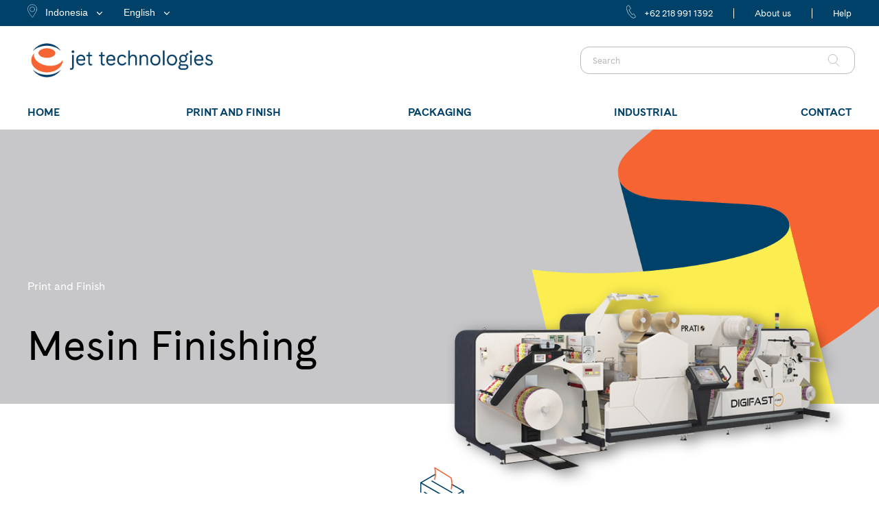

--- FILE ---
content_type: text/html; charset=UTF-8
request_url: https://jet-ap.co.id/id/product-tag/prati-finishing-machines/
body_size: 11788
content:
	<!DOCTYPE html>
<html lang="id-ID">
<head>
	<meta charset="UTF-8" />
	
	
			
						<meta name=viewport content="width=device-width,initial-scale=1,user-scalable=no">
		
	<title>Jet Technologies |   Tag Produk  prati finishing machines</title>

	<link rel="profile" href="http://gmpg.org/xfn/11" />
	<link rel="pingback" href="https://jet-ap.co.id/xmlrpc.php" />
	<link rel="shortcut icon" type="image/x-icon" href="/wp-content/uploads/2018/02/favicon-32x32.png">
	<link rel="apple-touch-icon" href="/wp-content/uploads/2018/02/favicon-32x32.png"/>
	<!--[if gte IE 9]>
		<style type="text/css">
			.gradient {
				 filter: none;
			}
		</style>
	<![endif]-->

	<link href='//fonts.googleapis.com/css?family=Open+Sans:400,800italic,800,700italic,600italic,600,400italic,300italic,300&subset=latin,latin-ext' rel='stylesheet' type='text/css'>
<meta name='robots' content='max-image-preview:large' />
<link rel='dns-prefetch' href='//fonts.googleapis.com' />
<link rel="alternate" type="application/rss+xml" title="Jet Technologies &raquo; Feed" href="https://jet-ap.co.id/feed/" />
<link rel="alternate" type="application/rss+xml" title="Jet Technologies &raquo; Comments Feed" href="https://jet-ap.co.id/comments/feed/" />
<link rel="alternate" type="application/rss+xml" title="Jet Technologies &raquo; prati finishing machines Tag Feed" href="https://jet-ap.co.id/id/product-tag/prati-finishing-machines/feed/" />
<script type="text/javascript">
window._wpemojiSettings = {"baseUrl":"https:\/\/s.w.org\/images\/core\/emoji\/14.0.0\/72x72\/","ext":".png","svgUrl":"https:\/\/s.w.org\/images\/core\/emoji\/14.0.0\/svg\/","svgExt":".svg","source":{"concatemoji":"https:\/\/jet-ap.co.id\/wp-includes\/js\/wp-emoji-release.min.js?ver=6.1.9"}};
/*! This file is auto-generated */
!function(e,a,t){var n,r,o,i=a.createElement("canvas"),p=i.getContext&&i.getContext("2d");function s(e,t){var a=String.fromCharCode,e=(p.clearRect(0,0,i.width,i.height),p.fillText(a.apply(this,e),0,0),i.toDataURL());return p.clearRect(0,0,i.width,i.height),p.fillText(a.apply(this,t),0,0),e===i.toDataURL()}function c(e){var t=a.createElement("script");t.src=e,t.defer=t.type="text/javascript",a.getElementsByTagName("head")[0].appendChild(t)}for(o=Array("flag","emoji"),t.supports={everything:!0,everythingExceptFlag:!0},r=0;r<o.length;r++)t.supports[o[r]]=function(e){if(p&&p.fillText)switch(p.textBaseline="top",p.font="600 32px Arial",e){case"flag":return s([127987,65039,8205,9895,65039],[127987,65039,8203,9895,65039])?!1:!s([55356,56826,55356,56819],[55356,56826,8203,55356,56819])&&!s([55356,57332,56128,56423,56128,56418,56128,56421,56128,56430,56128,56423,56128,56447],[55356,57332,8203,56128,56423,8203,56128,56418,8203,56128,56421,8203,56128,56430,8203,56128,56423,8203,56128,56447]);case"emoji":return!s([129777,127995,8205,129778,127999],[129777,127995,8203,129778,127999])}return!1}(o[r]),t.supports.everything=t.supports.everything&&t.supports[o[r]],"flag"!==o[r]&&(t.supports.everythingExceptFlag=t.supports.everythingExceptFlag&&t.supports[o[r]]);t.supports.everythingExceptFlag=t.supports.everythingExceptFlag&&!t.supports.flag,t.DOMReady=!1,t.readyCallback=function(){t.DOMReady=!0},t.supports.everything||(n=function(){t.readyCallback()},a.addEventListener?(a.addEventListener("DOMContentLoaded",n,!1),e.addEventListener("load",n,!1)):(e.attachEvent("onload",n),a.attachEvent("onreadystatechange",function(){"complete"===a.readyState&&t.readyCallback()})),(e=t.source||{}).concatemoji?c(e.concatemoji):e.wpemoji&&e.twemoji&&(c(e.twemoji),c(e.wpemoji)))}(window,document,window._wpemojiSettings);
</script>
<style type="text/css">
img.wp-smiley,
img.emoji {
	display: inline !important;
	border: none !important;
	box-shadow: none !important;
	height: 1em !important;
	width: 1em !important;
	margin: 0 0.07em !important;
	vertical-align: -0.1em !important;
	background: none !important;
	padding: 0 !important;
}
</style>
	<link rel='stylesheet' id='layerslider-css' href='https://jet-ap.co.id/wp-content/plugins/LayerSlider/static/layerslider/css/layerslider.css?ver=6.7.1' type='text/css' media='all' />
<link rel='stylesheet' id='ls-user-css' href='https://jet-ap.co.id/wp-content/uploads/layerslider.custom.css?ver=6.7.1' type='text/css' media='all' />
<link rel='stylesheet' id='ls-google-fonts-css' href='https://fonts.googleapis.com/css?family=Cuprum:regular%7CRoboto+Slab:100,300,regular,700%7CLato:100,300,regular,700,900,400%7CRoboto:regular%7COswald:300,regular,700%7CPacifico:regular%7CNunito:300,regular%7CIndie+Flower:regular%7CHandlee:regular%7CVarela+Round:regular%7CMarko+One:regular%7CPoppins:300,regular,500,600,700&#038;subset=latin%2Clatin-ext' type='text/css' media='all' />
<link rel='stylesheet' id='wp-block-library-css' href='https://jet-ap.co.id/wp-includes/css/dist/block-library/style.min.css?ver=6.1.9' type='text/css' media='all' />
<link rel='stylesheet' id='wc-blocks-vendors-style-css' href='https://jet-ap.co.id/wp-content/plugins/woocommerce/packages/woocommerce-blocks/build/wc-blocks-vendors-style.css?ver=9.4.4' type='text/css' media='all' />
<link rel='stylesheet' id='wc-blocks-style-css' href='https://jet-ap.co.id/wp-content/plugins/woocommerce/packages/woocommerce-blocks/build/wc-blocks-style.css?ver=9.4.4' type='text/css' media='all' />
<link rel='stylesheet' id='classic-theme-styles-css' href='https://jet-ap.co.id/wp-includes/css/classic-themes.min.css?ver=1' type='text/css' media='all' />
<style id='global-styles-inline-css' type='text/css'>
body{--wp--preset--color--black: #000000;--wp--preset--color--cyan-bluish-gray: #abb8c3;--wp--preset--color--white: #ffffff;--wp--preset--color--pale-pink: #f78da7;--wp--preset--color--vivid-red: #cf2e2e;--wp--preset--color--luminous-vivid-orange: #ff6900;--wp--preset--color--luminous-vivid-amber: #fcb900;--wp--preset--color--light-green-cyan: #7bdcb5;--wp--preset--color--vivid-green-cyan: #00d084;--wp--preset--color--pale-cyan-blue: #8ed1fc;--wp--preset--color--vivid-cyan-blue: #0693e3;--wp--preset--color--vivid-purple: #9b51e0;--wp--preset--gradient--vivid-cyan-blue-to-vivid-purple: linear-gradient(135deg,rgba(6,147,227,1) 0%,rgb(155,81,224) 100%);--wp--preset--gradient--light-green-cyan-to-vivid-green-cyan: linear-gradient(135deg,rgb(122,220,180) 0%,rgb(0,208,130) 100%);--wp--preset--gradient--luminous-vivid-amber-to-luminous-vivid-orange: linear-gradient(135deg,rgba(252,185,0,1) 0%,rgba(255,105,0,1) 100%);--wp--preset--gradient--luminous-vivid-orange-to-vivid-red: linear-gradient(135deg,rgba(255,105,0,1) 0%,rgb(207,46,46) 100%);--wp--preset--gradient--very-light-gray-to-cyan-bluish-gray: linear-gradient(135deg,rgb(238,238,238) 0%,rgb(169,184,195) 100%);--wp--preset--gradient--cool-to-warm-spectrum: linear-gradient(135deg,rgb(74,234,220) 0%,rgb(151,120,209) 20%,rgb(207,42,186) 40%,rgb(238,44,130) 60%,rgb(251,105,98) 80%,rgb(254,248,76) 100%);--wp--preset--gradient--blush-light-purple: linear-gradient(135deg,rgb(255,206,236) 0%,rgb(152,150,240) 100%);--wp--preset--gradient--blush-bordeaux: linear-gradient(135deg,rgb(254,205,165) 0%,rgb(254,45,45) 50%,rgb(107,0,62) 100%);--wp--preset--gradient--luminous-dusk: linear-gradient(135deg,rgb(255,203,112) 0%,rgb(199,81,192) 50%,rgb(65,88,208) 100%);--wp--preset--gradient--pale-ocean: linear-gradient(135deg,rgb(255,245,203) 0%,rgb(182,227,212) 50%,rgb(51,167,181) 100%);--wp--preset--gradient--electric-grass: linear-gradient(135deg,rgb(202,248,128) 0%,rgb(113,206,126) 100%);--wp--preset--gradient--midnight: linear-gradient(135deg,rgb(2,3,129) 0%,rgb(40,116,252) 100%);--wp--preset--duotone--dark-grayscale: url('#wp-duotone-dark-grayscale');--wp--preset--duotone--grayscale: url('#wp-duotone-grayscale');--wp--preset--duotone--purple-yellow: url('#wp-duotone-purple-yellow');--wp--preset--duotone--blue-red: url('#wp-duotone-blue-red');--wp--preset--duotone--midnight: url('#wp-duotone-midnight');--wp--preset--duotone--magenta-yellow: url('#wp-duotone-magenta-yellow');--wp--preset--duotone--purple-green: url('#wp-duotone-purple-green');--wp--preset--duotone--blue-orange: url('#wp-duotone-blue-orange');--wp--preset--font-size--small: 13px;--wp--preset--font-size--medium: 20px;--wp--preset--font-size--large: 36px;--wp--preset--font-size--x-large: 42px;--wp--preset--spacing--20: 0.44rem;--wp--preset--spacing--30: 0.67rem;--wp--preset--spacing--40: 1rem;--wp--preset--spacing--50: 1.5rem;--wp--preset--spacing--60: 2.25rem;--wp--preset--spacing--70: 3.38rem;--wp--preset--spacing--80: 5.06rem;}:where(.is-layout-flex){gap: 0.5em;}body .is-layout-flow > .alignleft{float: left;margin-inline-start: 0;margin-inline-end: 2em;}body .is-layout-flow > .alignright{float: right;margin-inline-start: 2em;margin-inline-end: 0;}body .is-layout-flow > .aligncenter{margin-left: auto !important;margin-right: auto !important;}body .is-layout-constrained > .alignleft{float: left;margin-inline-start: 0;margin-inline-end: 2em;}body .is-layout-constrained > .alignright{float: right;margin-inline-start: 2em;margin-inline-end: 0;}body .is-layout-constrained > .aligncenter{margin-left: auto !important;margin-right: auto !important;}body .is-layout-constrained > :where(:not(.alignleft):not(.alignright):not(.alignfull)){max-width: var(--wp--style--global--content-size);margin-left: auto !important;margin-right: auto !important;}body .is-layout-constrained > .alignwide{max-width: var(--wp--style--global--wide-size);}body .is-layout-flex{display: flex;}body .is-layout-flex{flex-wrap: wrap;align-items: center;}body .is-layout-flex > *{margin: 0;}:where(.wp-block-columns.is-layout-flex){gap: 2em;}.has-black-color{color: var(--wp--preset--color--black) !important;}.has-cyan-bluish-gray-color{color: var(--wp--preset--color--cyan-bluish-gray) !important;}.has-white-color{color: var(--wp--preset--color--white) !important;}.has-pale-pink-color{color: var(--wp--preset--color--pale-pink) !important;}.has-vivid-red-color{color: var(--wp--preset--color--vivid-red) !important;}.has-luminous-vivid-orange-color{color: var(--wp--preset--color--luminous-vivid-orange) !important;}.has-luminous-vivid-amber-color{color: var(--wp--preset--color--luminous-vivid-amber) !important;}.has-light-green-cyan-color{color: var(--wp--preset--color--light-green-cyan) !important;}.has-vivid-green-cyan-color{color: var(--wp--preset--color--vivid-green-cyan) !important;}.has-pale-cyan-blue-color{color: var(--wp--preset--color--pale-cyan-blue) !important;}.has-vivid-cyan-blue-color{color: var(--wp--preset--color--vivid-cyan-blue) !important;}.has-vivid-purple-color{color: var(--wp--preset--color--vivid-purple) !important;}.has-black-background-color{background-color: var(--wp--preset--color--black) !important;}.has-cyan-bluish-gray-background-color{background-color: var(--wp--preset--color--cyan-bluish-gray) !important;}.has-white-background-color{background-color: var(--wp--preset--color--white) !important;}.has-pale-pink-background-color{background-color: var(--wp--preset--color--pale-pink) !important;}.has-vivid-red-background-color{background-color: var(--wp--preset--color--vivid-red) !important;}.has-luminous-vivid-orange-background-color{background-color: var(--wp--preset--color--luminous-vivid-orange) !important;}.has-luminous-vivid-amber-background-color{background-color: var(--wp--preset--color--luminous-vivid-amber) !important;}.has-light-green-cyan-background-color{background-color: var(--wp--preset--color--light-green-cyan) !important;}.has-vivid-green-cyan-background-color{background-color: var(--wp--preset--color--vivid-green-cyan) !important;}.has-pale-cyan-blue-background-color{background-color: var(--wp--preset--color--pale-cyan-blue) !important;}.has-vivid-cyan-blue-background-color{background-color: var(--wp--preset--color--vivid-cyan-blue) !important;}.has-vivid-purple-background-color{background-color: var(--wp--preset--color--vivid-purple) !important;}.has-black-border-color{border-color: var(--wp--preset--color--black) !important;}.has-cyan-bluish-gray-border-color{border-color: var(--wp--preset--color--cyan-bluish-gray) !important;}.has-white-border-color{border-color: var(--wp--preset--color--white) !important;}.has-pale-pink-border-color{border-color: var(--wp--preset--color--pale-pink) !important;}.has-vivid-red-border-color{border-color: var(--wp--preset--color--vivid-red) !important;}.has-luminous-vivid-orange-border-color{border-color: var(--wp--preset--color--luminous-vivid-orange) !important;}.has-luminous-vivid-amber-border-color{border-color: var(--wp--preset--color--luminous-vivid-amber) !important;}.has-light-green-cyan-border-color{border-color: var(--wp--preset--color--light-green-cyan) !important;}.has-vivid-green-cyan-border-color{border-color: var(--wp--preset--color--vivid-green-cyan) !important;}.has-pale-cyan-blue-border-color{border-color: var(--wp--preset--color--pale-cyan-blue) !important;}.has-vivid-cyan-blue-border-color{border-color: var(--wp--preset--color--vivid-cyan-blue) !important;}.has-vivid-purple-border-color{border-color: var(--wp--preset--color--vivid-purple) !important;}.has-vivid-cyan-blue-to-vivid-purple-gradient-background{background: var(--wp--preset--gradient--vivid-cyan-blue-to-vivid-purple) !important;}.has-light-green-cyan-to-vivid-green-cyan-gradient-background{background: var(--wp--preset--gradient--light-green-cyan-to-vivid-green-cyan) !important;}.has-luminous-vivid-amber-to-luminous-vivid-orange-gradient-background{background: var(--wp--preset--gradient--luminous-vivid-amber-to-luminous-vivid-orange) !important;}.has-luminous-vivid-orange-to-vivid-red-gradient-background{background: var(--wp--preset--gradient--luminous-vivid-orange-to-vivid-red) !important;}.has-very-light-gray-to-cyan-bluish-gray-gradient-background{background: var(--wp--preset--gradient--very-light-gray-to-cyan-bluish-gray) !important;}.has-cool-to-warm-spectrum-gradient-background{background: var(--wp--preset--gradient--cool-to-warm-spectrum) !important;}.has-blush-light-purple-gradient-background{background: var(--wp--preset--gradient--blush-light-purple) !important;}.has-blush-bordeaux-gradient-background{background: var(--wp--preset--gradient--blush-bordeaux) !important;}.has-luminous-dusk-gradient-background{background: var(--wp--preset--gradient--luminous-dusk) !important;}.has-pale-ocean-gradient-background{background: var(--wp--preset--gradient--pale-ocean) !important;}.has-electric-grass-gradient-background{background: var(--wp--preset--gradient--electric-grass) !important;}.has-midnight-gradient-background{background: var(--wp--preset--gradient--midnight) !important;}.has-small-font-size{font-size: var(--wp--preset--font-size--small) !important;}.has-medium-font-size{font-size: var(--wp--preset--font-size--medium) !important;}.has-large-font-size{font-size: var(--wp--preset--font-size--large) !important;}.has-x-large-font-size{font-size: var(--wp--preset--font-size--x-large) !important;}
.wp-block-navigation a:where(:not(.wp-element-button)){color: inherit;}
:where(.wp-block-columns.is-layout-flex){gap: 2em;}
.wp-block-pullquote{font-size: 1.5em;line-height: 1.6;}
</style>
<style id='woocommerce-inline-inline-css' type='text/css'>
.woocommerce form .form-row .required { visibility: visible; }
</style>
<link rel='stylesheet' id='default_style-css' href='https://jet-ap.co.id/wp-content/themes/kemana/style.css?ver=6.1.9' type='text/css' media='all' />
<link rel='stylesheet' id='qode-font-awesome-css' href='https://jet-ap.co.id/wp-content/themes/kemana/css/font-awesome/css/font-awesome.min.css?ver=6.1.9' type='text/css' media='all' />
<link rel='stylesheet' id='stylesheet-css' href='https://jet-ap.co.id/wp-content/themes/kemana/css/stylesheet.min.css?ver=6.1.9' type='text/css' media='all' />
<link rel='stylesheet' id='woocommerce-css' href='https://jet-ap.co.id/wp-content/themes/kemana/css/woocommerce.min.css?ver=6.1.9' type='text/css' media='all' />
<link rel='stylesheet' id='style_dynamic-css' href='https://jet-ap.co.id/wp-content/themes/kemana/css/style_dynamic.php?ver=6.1.9' type='text/css' media='all' />
<link rel='stylesheet' id='responsive-css' href='https://jet-ap.co.id/wp-content/themes/kemana/css/responsive.min.css?ver=6.1.9' type='text/css' media='all' />
<link rel='stylesheet' id='style_dynamic_responsive-css' href='https://jet-ap.co.id/wp-content/themes/kemana/css/style_dynamic_responsive.php?ver=6.1.9' type='text/css' media='all' />
<link rel='stylesheet' id='js_composer_front-css' href='https://jet-ap.co.id/wp-content/plugins/js_composer/assets/css/js_composer.min.css?ver=7.2' type='text/css' media='all' />
<link rel='stylesheet' id='custom_css-css' href='https://jet-ap.co.id/wp-content/themes/kemana/css/custom_css.php?ver=6.1.9' type='text/css' media='all' />
<link rel='stylesheet' id='childstyle-css' href='https://jet-ap.co.id/wp-content/themes/kemana-child/style.css?ver=6.1.9' type='text/css' media='all' />
<link rel='stylesheet' id='ubermenu-css' href='https://jet-ap.co.id/wp-content/plugins/ubermenu/pro/assets/css/ubermenu.min.css?ver=3.3.1.1' type='text/css' media='all' />
<link rel='stylesheet' id='ubermenu-minimal-css' href='https://jet-ap.co.id/wp-content/plugins/ubermenu/assets/css/skins/minimal.css?ver=6.1.9' type='text/css' media='all' />
<link rel='stylesheet' id='ubermenu-font-awesome-css' href='https://jet-ap.co.id/wp-content/plugins/ubermenu/assets/css/fontawesome/css/font-awesome.min.css?ver=4.3' type='text/css' media='all' />
<link rel='stylesheet' id='malinky-ajax-pagination-css' href='https://jet-ap.co.id/wp-content/plugins/malinky-ajax-pagination/css/style.css' type='text/css' media='all' />
<link rel='stylesheet' id='child_custom_css-css' href='https://jet-ap.co.id/wp-content/themes/kemana-child/css/custom_css.php?ver=6.1.9' type='text/css' media='all' />
<script type='text/javascript' id='layerslider-greensock-js-extra'>
/* <![CDATA[ */
var LS_Meta = {"v":"6.7.1"};
/* ]]> */
</script>
<script type='text/javascript' src='https://jet-ap.co.id/wp-content/plugins/LayerSlider/static/layerslider/js/greensock.js?ver=1.19.0' id='layerslider-greensock-js'></script>
<script type='text/javascript' src='https://jet-ap.co.id/wp-includes/js/jquery/jquery.min.js?ver=3.6.1' id='jquery-core-js'></script>
<script type='text/javascript' src='https://jet-ap.co.id/wp-includes/js/jquery/jquery-migrate.min.js?ver=3.3.2' id='jquery-migrate-js'></script>
<script type='text/javascript' src='https://jet-ap.co.id/wp-content/plugins/LayerSlider/static/layerslider/js/layerslider.kreaturamedia.jquery.js?ver=6.7.1' id='layerslider-js'></script>
<script type='text/javascript' src='https://jet-ap.co.id/wp-content/plugins/LayerSlider/static/layerslider/js/layerslider.transitions.js?ver=6.7.1' id='layerslider-transitions-js'></script>
<script type='text/javascript' src='https://jet-ap.co.id/wp-content/plugins/woocommerce/assets/js/jquery-blockui/jquery.blockUI.min.js?ver=2.7.0-wc.7.4.1' id='jquery-blockui-js'></script>
<script type='text/javascript' id='wc-add-to-cart-js-extra'>
/* <![CDATA[ */
var wc_add_to_cart_params = {"ajax_url":"\/wp-admin\/admin-ajax.php","wc_ajax_url":"\/?wc-ajax=%%endpoint%%","i18n_view_cart":"Lihat keranjang","cart_url":"https:\/\/jet-ap.co.id","is_cart":"","cart_redirect_after_add":"no"};
/* ]]> */
</script>
<script type='text/javascript' src='https://jet-ap.co.id/wp-content/plugins/woocommerce/assets/js/frontend/add-to-cart.min.js?ver=7.4.1' id='wc-add-to-cart-js'></script>
<script type='text/javascript' src='https://jet-ap.co.id/wp-content/plugins/js_composer/assets/js/vendors/woocommerce-add-to-cart.js?ver=7.2' id='vc_woocommerce-add-to-cart-js-js'></script>
<script></script><meta name="generator" content="Powered by LayerSlider 6.7.1 - Multi-Purpose, Responsive, Parallax, Mobile-Friendly Slider Plugin for WordPress." />
<!-- LayerSlider updates and docs at: https://layerslider.kreaturamedia.com -->
<link rel="https://api.w.org/" href="https://jet-ap.co.id/wp-json/" /><link rel="alternate" type="application/json" href="https://jet-ap.co.id/wp-json/wp/v2/product_tag/1169" /><link rel="EditURI" type="application/rsd+xml" title="RSD" href="https://jet-ap.co.id/xmlrpc.php?rsd" />
<link rel="wlwmanifest" type="application/wlwmanifest+xml" href="https://jet-ap.co.id/wp-includes/wlwmanifest.xml" />
<style id="ubermenu-custom-generated-css">
/** UberMenu Custom Menu Styles (Customizer) **/
/* main */
 .ubermenu-main { background-color:#ffffff; background:-webkit-gradient(linear,left top,left bottom,from(#ffffff),to(#ffffff)); background:-webkit-linear-gradient(top,#ffffff,#ffffff); background:-moz-linear-gradient(top,#ffffff,#ffffff); background:-ms-linear-gradient(top,#ffffff,#ffffff); background:-o-linear-gradient(top,#ffffff,#ffffff); background:linear-gradient(top,#ffffff,#ffffff); }
 .ubermenu-main .ubermenu-item-level-0 > .ubermenu-target { font-size:16px; text-transform:uppercase; color:#004169; }
 .ubermenu-main .ubermenu-item-level-0 > .ubermenu-target, .ubermenu-main .ubermenu-item-level-0 > .ubermenu-target.ubermenu-item-notext > .ubermenu-icon { line-height:24px; }
 .ubermenu.ubermenu-main .ubermenu-item-level-0:hover > .ubermenu-target, .ubermenu-main .ubermenu-item-level-0.ubermenu-active > .ubermenu-target { color:#f56432; }
 .ubermenu-main .ubermenu-item-level-0.ubermenu-current-menu-item > .ubermenu-target, .ubermenu-main .ubermenu-item-level-0.ubermenu-current-menu-parent > .ubermenu-target, .ubermenu-main .ubermenu-item-level-0.ubermenu-current-menu-ancestor > .ubermenu-target { color:#f56432; }
 .ubermenu-main .ubermenu-item.ubermenu-item-level-0 > .ubermenu-highlight { color:#004169; }
 .ubermenu.ubermenu-main .ubermenu-item-level-0 { margin:0px; }
 .ubermenu-responsive-toggle.ubermenu-responsive-toggle-main { font-size:16px; background:#ffffff; color:#12121e; }
 .ubermenu-responsive-toggle.ubermenu-responsive-toggle-main:hover { background:#c7c7ca; }
 .ubermenu-responsive-toggle-main, .ubermenu-main, .ubermenu-main .ubermenu-target, .ubermenu-main .ubermenu-nav .ubermenu-item-level-0 .ubermenu-target { font-family:'CadizWebBold'; }


/** UberMenu Custom Menu Item Styles (Menu Item Settings) **/
/* 8058 */   .ubermenu .ubermenu-item.ubermenu-item-8058 > .ubermenu-target { color:#004169; }
             .ubermenu .ubermenu-item.ubermenu-item-8058.ubermenu-active > .ubermenu-target, .ubermenu .ubermenu-item.ubermenu-item-8058:hover > .ubermenu-target, .ubermenu .ubermenu-submenu .ubermenu-item.ubermenu-item-8058.ubermenu-active > .ubermenu-target, .ubermenu .ubermenu-submenu .ubermenu-item.ubermenu-item-8058:hover > .ubermenu-target { color:#f56432; }
/* 8059 */   .ubermenu .ubermenu-item.ubermenu-item-8059 > .ubermenu-target { color:#004169; }
             .ubermenu .ubermenu-item.ubermenu-item-8059.ubermenu-active > .ubermenu-target, .ubermenu .ubermenu-item.ubermenu-item-8059:hover > .ubermenu-target, .ubermenu .ubermenu-submenu .ubermenu-item.ubermenu-item-8059.ubermenu-active > .ubermenu-target, .ubermenu .ubermenu-submenu .ubermenu-item.ubermenu-item-8059:hover > .ubermenu-target { color:#f56432; }
/* 8060 */   .ubermenu .ubermenu-item.ubermenu-item-8060 > .ubermenu-target { color:#004169; }
             .ubermenu .ubermenu-item.ubermenu-item-8060.ubermenu-active > .ubermenu-target, .ubermenu .ubermenu-item.ubermenu-item-8060:hover > .ubermenu-target, .ubermenu .ubermenu-submenu .ubermenu-item.ubermenu-item-8060.ubermenu-active > .ubermenu-target, .ubermenu .ubermenu-submenu .ubermenu-item.ubermenu-item-8060:hover > .ubermenu-target { color:#f56432; }
/* 8040 */   .ubermenu .ubermenu-item.ubermenu-item-8040 > .ubermenu-target { color:#004169; }
             .ubermenu .ubermenu-item.ubermenu-item-8040.ubermenu-active > .ubermenu-target, .ubermenu .ubermenu-item.ubermenu-item-8040:hover > .ubermenu-target, .ubermenu .ubermenu-submenu .ubermenu-item.ubermenu-item-8040.ubermenu-active > .ubermenu-target, .ubermenu .ubermenu-submenu .ubermenu-item.ubermenu-item-8040:hover > .ubermenu-target { color:#f56432; }


/** UberMenu Custom Tweaks (General Settings) **/
nav.main_menu.right {
    position: initial;
}

.ubermenu-main .ubermenu-item-level-0 {
    margin: 0;
}

.ubermenu-main .ubermenu-item-level-0 > .ubermenu-target {
    padding: 13px 0;
}

.ubermenu-skin-minimal.ubermenu-horizontal .ubermenu-item-level-0 > .ubermenu-submenu-drop { margin-top:0px; }

.ubermenu.ubermenu-main .ubermenu-item-level-0:last-child a {
    padding-right: 0;
}

/*.ubermenu-main .ubermenu-nav .ubermenu-item.ubermenu-item-level-0 > .ubermenu-target { font-family:'CadizWeb'; }*/

/*.ubermenu-main .ubermenu-nav .ubermenu-item.ubermenu-item-level-0.bold > .ubermenu-target { font-family:'CadizWebBold'; }*/

header.sticky .container_inner .header_inner_left, header.sticky .container_inner .header_inner_right {
    display: none;
}

header.sticky .container_inner nav.main_menu.drop_down.right {
    display: block;
    height: 55px;
    position: relative;
}


/* Status: Loaded from Transient */

</style>	<noscript><style>.woocommerce-product-gallery{ opacity: 1 !important; }</style></noscript>
	
		<script
			type="text/javascript">var ajaxurl = 'https://jet-ap.co.id/wp-admin/admin-ajax.php';</script>

		<meta name="generator" content="Powered by WPBakery Page Builder - drag and drop page builder for WordPress."/>
<noscript><style> .wpb_animate_when_almost_visible { opacity: 1; }</style></noscript><!-- WooCommerce Google Analytics Integration -->
		<script type='text/javascript'>
			var gaProperty = 'UA-19366652-1';
			var disableStr = 'ga-disable-' + gaProperty;
			if ( document.cookie.indexOf( disableStr + '=true' ) > -1 ) {
				window[disableStr] = true;
			}
			function gaOptout() {
				document.cookie = disableStr + '=true; expires=Thu, 31 Dec 2099 23:59:59 UTC; path=/';
				window[disableStr] = true;
			}
		</script><script type='text/javascript'>var _gaq = _gaq || [];
		_gaq.push(
			['_setAccount', 'UA-19366652-1'], ['_gat._anonymizeIp'],
			['_setCustomVar', 1, 'logged-in', 'no', 1],
			['_trackPageview']);</script>
		<!-- /WooCommerce Google Analytics Integration -->	
</head>
	
	<!-- Facebook Pixel Code -->
<script>
  !function(f,b,e,v,n,t,s)
  {if(f.fbq)return;n=f.fbq=function(){n.callMethod?
  n.callMethod.apply(n,arguments):n.queue.push(arguments)};
  if(!f._fbq)f._fbq=n;n.push=n;n.loaded=!0;n.version='2.0';
  n.queue=[];t=b.createElement(e);t.async=!0;
  t.src=v;s=b.getElementsByTagName(e)[0];
  s.parentNode.insertBefore(t,s)}(window, document,'script',
  'https://connect.facebook.net/en_US/fbevents.js');
  fbq('init', '384710981959229');
  fbq('track', 'PageView');
</script>
<noscript><img height="1" width="1" style="display:none"
  src="https://www.facebook.com/tr?id=384710981959229&ev=PageView&noscript=1"
/></noscript>
<!-- End Facebook Pixel Code -->


<body class="archive tax-product_tag term-prati-finishing-machines term-1169 theme-kemana woocommerce woocommerce-page woocommerce-no-js domain-co-id  mac qode-child-theme-ver-1.0.0 qode-theme-ver-3.8 wpb-js-composer js-comp-ver-7.2 vc_responsive">
	
					<div class="wrapper">
	<div class="wrapper_inner">
	<!-- Google Analytics start -->
			<script>
			var _gaq = _gaq || [];
			_gaq.push(['_setAccount', 'UA-19366652-1']);
			_gaq.push(['_trackPageview']);

			(function() {
				var ga = document.createElement('script'); ga.type = 'text/javascript'; ga.async = true;
				ga.src = ('https:' == document.location.protocol ? 'https://ssl' : 'http://www') + '.google-analytics.com/ga.js';
				var s = document.getElementsByTagName('script')[0]; s.parentNode.insertBefore(ga, s);
			})();
		</script>
		<!-- Google Analytics end -->
	

<header class="has_top   no_sticky  light">
	<div class="header_inner clearfix">
	
			<div class="header_top clearfix">
							<div class="container">
					<div class="container_inner clearfix">
								<div class="left">
						<div class="inner">
						<div><div class="textwidget custom-html-widget"><div class="domain-selector">
<div><button class="domain_selector"><img src="/wp-content/uploads/2018/01/map-pointer.svg" style="margin-right:12px;height: 20px;width: 14px;vertical-align: sub;"><label>Domain</label><img id="pointer" src="/wp-content/uploads/2018/01/select-drop.svg" style="margin-left:12px;height: 5px;width: 10px;vertical-align: middle;"></button>
<ul class="domain">
	<li id="domain-com"><a lang="en-AU" hreflang="en-AU" href="https://www.jet-ap.com/">Australia</a></li>
	<li id="domain-nz"><a lang="en-NZ" hreflang="en-NZ" href="https://www.jet-ap.co.nz/">New Zealand</a></li>
	<li id="domain-co-id"><a lang="id-ID" hreflang="id-ID" href="https://www.jet-ap.co.id/">Indonesia</a></li>
</ul>
</div>
</div></div></div><div><ul>
	<li class="lang-item lang-item-41 lang-item-en current-lang no-translation lang-item-first"><a  lang="en-AU" hreflang="en-AU" href="https://jet-ap.co.id/">English</a></li>
	<li class="lang-item lang-item-74 lang-item-id"><a  lang="id-ID" hreflang="id-ID" href="https://jet-ap.co.id/id/">Bahasa</a></li>
</ul>
</div>						</div>
					</div>
					<div class="right">
						<div class="inner">
						<div>			<div class="textwidget"><p><span class="header-span phone"><img decoding="async" class="header-span img" src="/wp-content/uploads/2018/01/phone.svg" /><label class="au-address">+612 8399 4999</label><label class="nz-address">+64 21 743 407</label><label class="id-address">+62 218 991 1392</label></span><span class="header-span about"><a class="white" href="/about-us">About us</a></span><span class="header-span help"><a class="white" href="/contact/">Help</a></span></p>
</div>
		</div>						</div>
					</div>
									</div>
				</div>
					</div>
		<div class="header_bottom clearfix">
						<div class="container">
					<div class="container_inner clearfix">
								<div class="header_inner_left">
						<div class="mobile_menu_button"><span><i class="fa fa-bars"></i></span></div>
						<div class="logo_wrapper">
														
																							<div class="q_logo"><a href="https://jet-ap.co.id/"><img class="normal" src="/wp-content/uploads/2018/01/logo.png" alt="Logo"/><img class="dark" src="/wp-content/uploads/2018/01/logo.png" alt="Logo"/><img class="sticky" src="/wp-content/uploads/2018/01/logo.png" alt="Logo"/></a></div>
														
						</div>
					</div>
											<div class="header_inner_right">
																<div class="mobile_search_button"><img src='/wp-content/uploads/2018/01/search.svg'></div>
								<div class="ubermenu-search">
									<form role="search" method="get" class="ubermenu-searchform" action="https://jet-ap.co.id/">
										<input type="text" placeholder="Search" value="" name="s" class="ubermenu-search-input">
										<button type="submit" class="btn btn-primary ubermenu-search-submit">
										  <img src='/wp-content/uploads/2018/01/search.svg' style='margin-right:12px;height: 18px;width: 18px;vertical-align: sub;'>
										</button>
									</form>
								</div>
								<div class="side_menu_button_wrapper right"><div class="side_menu_button"></div></div>
						</div>
										
										
								</div>
				</div>
				</div>
	<div class="menu-bottom clearfix">		
		<nav class="main_menu drop_down right">					
			<div class="container">
				<div class="container_inner clearfix">
			
<!-- UberMenu [Configuration:main] [Theme Loc:top-navigation] [Integration:auto] -->
<a class="ubermenu-responsive-toggle ubermenu-responsive-toggle-main ubermenu-skin-minimal ubermenu-loc-top-navigation ubermenu-responsive-toggle-content-align-left ubermenu-responsive-toggle-align-full " data-ubermenu-target="ubermenu-main-78-top-navigation-2"><i class="fa fa-bars"></i>Menu</a><nav id="ubermenu-main-78-top-navigation-2" class="ubermenu ubermenu-nojs ubermenu-main ubermenu-menu-78 ubermenu-loc-top-navigation ubermenu-responsive ubermenu-responsive-single-column ubermenu-responsive-single-column-subs ubermenu-responsive-default ubermenu-responsive-collapse ubermenu-horizontal ubermenu-transition-slide ubermenu-trigger-hover_intent ubermenu-skin-minimal  ubermenu-bar-align-full ubermenu-items-align-center ubermenu-bound ubermenu-retractors-responsive"><ul id="ubermenu-nav-main-78-top-navigation" class="ubermenu-nav"><li id="menu-item-9089" class="bold ubermenu-item ubermenu-item-type-custom ubermenu-item-object-custom ubermenu-item-9089 ubermenu-item-level-0 ubermenu-column ubermenu-column-1-8" ><a class="ubermenu-target ubermenu-item-layout-text_only ubermenu-content-align-left" href="/" tabindex="0"><span class="ubermenu-target-title ubermenu-target-text">Home</span></a></li><li id="menu-item-10466" class="ubermenu-item ubermenu-item-type-post_type ubermenu-item-object-page ubermenu-item-10466 ubermenu-item-level-0 ubermenu-column ubermenu-column-1-4" ><a class="ubermenu-target ubermenu-item-layout-default ubermenu-content-align-center ubermenu-item-layout-text_only" href="https://jet-ap.co.id/print-and-finish/" tabindex="0"><span class="ubermenu-target-title ubermenu-target-text">Print and Finish</span></a></li><li id="menu-item-10465" class="ubermenu-item ubermenu-item-type-post_type ubermenu-item-object-page ubermenu-item-10465 ubermenu-item-level-0 ubermenu-column ubermenu-column-1-4" ><a class="ubermenu-target ubermenu-item-layout-default ubermenu-content-align-center ubermenu-item-layout-text_only" href="https://jet-ap.co.id/packaging/" tabindex="0"><span class="ubermenu-target-title ubermenu-target-text">Packaging</span></a></li><li id="menu-item-8040" class="bold industrial-page-menu ubermenu-item ubermenu-item-type-custom ubermenu-item-object-custom ubermenu-item-8040 ubermenu-item-level-0 ubermenu-column ubermenu-column-1-4" ><a class="ubermenu-target ubermenu-item-layout-default ubermenu-content-align-center ubermenu-item-layout-text_only" href="/#industrial" tabindex="0" id="industrial-page-menu"><span class="ubermenu-target-title ubermenu-target-text">Industrial</span></a></li><li id="menu-item-7330" class="bold ubermenu-item ubermenu-item-type-post_type ubermenu-item-object-page ubermenu-item-7330 ubermenu-item-level-0 ubermenu-column ubermenu-column-1-8" ><a class="ubermenu-target ubermenu-item-layout-default ubermenu-content-align-right ubermenu-item-layout-text_only" href="https://jet-ap.co.id/contact/" tabindex="0"><span class="ubermenu-target-title ubermenu-target-text">Contact</span></a></li></ul></nav>
<!-- End UberMenu -->
				</div>
			</div>
		</nav>
	</div>
	</div>
</header>
	<a id='back_to_top' href='#'>
		<span class="fa-stack">
			<i class="fa fa-angle-up " style=""></i>
		</span>
	</a>
<div class="mobile-search-bg">	
	<div class="mobile_close_search_button"><img src="/wp-content/uploads/2018/02/close.svg" width="20" height="20"></div>	
	<div class="mobile-search">
		<form role="search" method="get" class="mobile-searchform" action="https://jet-ap.co.id/">
			<input type="text" placeholder="Search" value="" name="s" class="mobile-search-input">
			<button type="submit" class="btn btn-primary mobile-search-submit">
				<img src='/wp-content/uploads/2018/01/search.svg' style='height: 18px;width: 18px;vertical-align: sub;'>
			</button>
		</form>
	</div>
</div>
<div class="mobile-menu-bg">	
	<div class="mobile_close_menu_button"><img src="/wp-content/uploads/2018/02/close.svg" width="20" height="20"></div>
			<div class="header_mobile clearfix ">
			<div class="left">
				<div class="inner">
					<div><div class="textwidget custom-html-widget"><div class="domain-selector">
<div><button class="domain_selector"><img src="/wp-content/uploads/2018/01/map-pointer.svg" style="margin-right:12px;height: 20px;width: 14px;vertical-align: sub;"><label>Domain</label><img id="pointer" src="/wp-content/uploads/2018/01/select-drop.svg" style="margin-left:12px;height: 5px;width: 10px;vertical-align: middle;"></button>
<ul class="domain">
	<li id="domain-com"><a lang="en-AU" hreflang="en-AU" href="https://www.jet-ap.com/">Australia</a></li>
	<li id="domain-nz"><a lang="en-NZ" hreflang="en-NZ" href="https://www.jet-ap.co.nz/">New Zealand</a></li>
	<li id="domain-co-id"><a lang="id-ID" hreflang="id-ID" href="https://www.jet-ap.co.id/">Indonesia</a></li>
</ul>
</div>
</div></div></div><div><ul>
	<li class="lang-item lang-item-41 lang-item-en current-lang no-translation lang-item-first"><a  lang="en-AU" hreflang="en-AU" href="https://jet-ap.co.id/">English</a></li>
	<li class="lang-item lang-item-74 lang-item-id"><a  lang="id-ID" hreflang="id-ID" href="https://jet-ap.co.id/id/">Bahasa</a></li>
</ul>
</div>				</div>
			</div>
			<div class="right">
				<div class="inner">
					<div>			<div class="textwidget"><p><span class="header-span phone"><img decoding="async" class="header-span img" src="/wp-content/uploads/2018/01/phone.svg" /><label class="au-address">+612 8399 4999</label><label class="nz-address">+64 21 743 407</label><label class="id-address">+62 218 991 1392</label></span><span class="header-span about"><a class="white" href="/about-us">About us</a></span><span class="header-span help"><a class="white" href="/contact/">Help</a></span></p>
</div>
		</div>				</div>
			</div>
		</div>
		<nav class="mobile_menu">
		<ul id="menu-jet_au_top_menu" class=""><li id="mobile-menu-item-9089" class="bold menu-item menu-item-type-custom menu-item-object-custom "><a href="/" class=""><span>Home</span><span class="mobile_arrow"><i class="fa fa-angle-right"></i><i class="fa fa-angle-down"></i></span></a></li>
<li id="mobile-menu-item-10466" class="menu-item menu-item-type-post_type menu-item-object-page "><a href="https://jet-ap.co.id/print-and-finish/" class=""><span>Print and Finish</span><span class="mobile_arrow"><i class="fa fa-angle-right"></i><i class="fa fa-angle-down"></i></span></a></li>
<li id="mobile-menu-item-10465" class="menu-item menu-item-type-post_type menu-item-object-page "><a href="https://jet-ap.co.id/packaging/" class=""><span>Packaging</span><span class="mobile_arrow"><i class="fa fa-angle-right"></i><i class="fa fa-angle-down"></i></span></a></li>
<li id="mobile-menu-item-8040" class="bold industrial-page-menu menu-item menu-item-type-custom menu-item-object-custom "><a href="/#industrial" class=""><span>Industrial</span><span class="mobile_arrow"><i class="fa fa-angle-right"></i><i class="fa fa-angle-down"></i></span></a></li>
<li id="mobile-menu-item-7330" class="bold menu-item menu-item-type-post_type menu-item-object-page "><a href="https://jet-ap.co.id/contact/" class=""><span>Contact</span><span class="mobile_arrow"><i class="fa fa-angle-right"></i><i class="fa fa-angle-down"></i></span></a></li>
</ul>	</nav>
</div>
<div class="content">
						<div class="content_inner  ">
								
							<div class="title  with_image" style="height:400px!important;">
				<div class="title_holder">
					<div class="container">
						<div class="container_inner clearfix">
							<div class="wpb_column vc_column_container vc_col-sm-6">
																	<div class="title_on_center_wrap">
									<p class="white category">Print and Finish</p>										
										<h1 class="black product">Mesin Finishing</h1>
									</div>
																</div>								
								<div class="wpb_column vc_column_container vc_col-sm-6">
									<p><img class="alignnone" src="https://www.jet-ap.com/wp-content/uploads/2018/03/digifastone_d-1.png" alt="prati digifast one - label finishing machine" width="550" height="276" /></p>
								</div>
						</div>
					</div>
				</div>
				<div class="image responive" style="background-image:url(https://jet-ap.co.id/wp-content/uploads/2018/02/Jet_Web_Static_Header_PrintFinish_Bg_@2x.png); background-position: top right;background-size: cover;height: 100%;" ></div>

			</div>
				            <section class="section productBG " >

            
                <div class="woocommerce-notices-wrapper"></div><p class="woocommerce-result-count">
	Menampilkan hasil tunggal</p><form class="woocommerce-ordering" method="get">
	<select name="orderby" class="orderby" aria-label="Pesanan toko">
					<option value="menu_order"  selected='selected'>Pengurutan standar</option>
					<option value="popularity" >Urutkan berdasar tren</option>
					<option value="date" >Urutkan menurut yang terbaru</option>
					<option value="price" >Urutkan dari termurah</option>
					<option value="price-desc" >Urutkan dari termahal</option>
			</select>
	<input type="hidden" name="paged" value="1" />
	</form>

                <ul class="products clearfix">
                    <!--  -->

                    
                        <li class="post-9632 product type-product status-publish has-post-thumbnail product_cat-print-and-finish-id product_tag-flexo-label-finishing product_tag-label-die-cutting product_tag-label-finishing product_tag-label-varnishing product_tag-prati-id product_tag-prati-finishing-machines first instock shipping-taxable product-type-simple">
	<div class="vc_empty_space  desktop" style="height: 12px"><span class="vc_empty_space_inner"></span></div>
	<div class="vc_empty_space" style="height: 20px"><span class="vc_empty_space_inner"></span></div>
	<a href="https://jet-ap.co.id/id/product/print-and-finish-id/mesin-finishing/" class="woocommerce-LoopProduct-link woocommerce-loop-product__link">	<div class="wpb_single_image wpb_content_element vc_align_center   extra-animate">
		<div class="wpb_wrapper">				
			<div class="vc_single_image-wrapper   vc_box_border_grey"><img width="94" height="106" src="https://jet-ap.co.id/wp-content/uploads/2018/03/Print-Machines.svg" class="vc_single_image-img attachment-full" alt=""></div>
		</div>
	</div>
		<div class="vc_empty_space  desktop" style="height: 10px"><span class="vc_empty_space_inner"></span></div>
	<div class="vc_empty_space" style="height: 15px"><span class="vc_empty_space_inner"></span></div>
	<p class="blue resource-desc" style="text-align: center; padding: 0 20px;">Mesin Finishing</p>
	

        <div class="star-rating">
            <span style="width: 0%">
        </div>
</a></li>

                    
                </ul>

                
                        </section>
            			
	</div>
</div>
	<footer>
				<div class="footer_top_holder">
			<div class="footer_top">
								<div class="container">
					<div class="container_inner">
																	<div class="three_columns clearfix">
								<div class="column1">
									<div class="column_inner">
										<div id="custom_html-8" class="widget_text widget widget_custom_html"><h6>WE&#8217;RE HERE TO HELP</h6><div class="textwidget custom-html-widget"><div class="au-address">	
<span>Tel. +61 2 8399 4999</span><br>
<span>Fax. +61 2 8399 2277</span><br>
<span>Email. <a href="mailto:info@jet–ap.com">info@jet–ap.com</a></span>
</div>
<div class="nz-address">	
<span>Tel. +64 21 743 407</span><br>
<span>Email. <a href="mailto:info@jet–ap.com">info@jet–ap.com</a></span>
</div>
<div class="id-address">	
<span>Tel. +62 218 991 1392</span><br>
<span>Fax. +62 21 5799 8080</span><br>
<span>Email. <a href="mailto:info@jet–ap.co.id">info@jet–ap.co.id</a></span>
</div></div></div><div id="custom_html-9" class="widget_text widget widget_custom_html"><h6>COMPANY INFO</h6><div class="textwidget custom-html-widget"><!--<span><a href="/industries/">Industries</a></span><br>-->
<span><a href="/news/">News</a></span><br>
<span><a href="/news/case-studies/">Case Studies</a></span><br>
<span><a href="/management-team/">Management Team</a></span><br>
<span><a href="/careers/">Careers</a></span><br>
<span><a href="/contact">Location</a></span></div></div>									</div>
								</div>
								<div class="column2">
									<div class="column_inner">
										<div id="custom_html-10" class="widget_text widget widget_custom_html"><h6>HEAD OFFICE</h6><div class="textwidget custom-html-widget"><span>19 Rosebery Ave</span><br>
<span>Rosebery NSW 2018 </span><br>
	<span>Australia</span></div></div><div id="custom_html-6" class="widget_text widget widget_custom_html"><h6>CONNECT WITH US</h6><div class="textwidget custom-html-widget"><span class='q_social_icon_holder'><a href='https://www.facebook.com/JetTechAP/' target='_blank' rel="noopener"><span class='fa-stack fa-2x'><i class='fa fa-facebook-square'></i></span></a></span><span class='q_social_icon_holder'><a href='https://www.instagram.com/jettechnologies/' target='_blank' rel="noopener"><span class='fa-stack fa-2x'><i class='fa fa-instagram'></i></span></a></span><span class='q_social_icon_holder'><a href='https://www.linkedin.com/company/2647198/' target='_blank' rel="noopener"><span class='fa-stack fa-2x'><i class='fa fa-linkedin-square'></i></span></a></span></div></div>									</div>
								</div>
								<div class="column3">
									<div class="column_inner">
										<div id="custom_html-11" class="widget_text widget widget_custom_html"><h6>WANT TO STAY UPDATED?</h6><div class="textwidget custom-html-widget"><span style="margin-bottom: 20px;">Sign up for insights into the latest industry trends, and thought pieces from Jet.</span>

<!--[if lte IE 8]>
<script charset="utf-8" type="text/javascript" src="//js.hsforms.net/forms/v2-legacy.js"></script>
<![endif]-->
<script charset="utf-8" type="text/javascript" src="//js.hsforms.net/forms/v2.js"></script>
<script>
  hbspt.forms.create({
	portalId: "3827716",
	formId: "2ec8dd8c-6f85-44c8-9994-dbd9f28f1668"
});
</script></div></div>									</div>
								</div>
							</div>
															</div>
				</div>
							</div>
		</div>
						<div class="footer_bottom_holder">
			<div class="footer_bottom">
				<div class="textwidget custom-html-widget"><div class="container">
	<div class="container_inner">
		<div class="two_columns_50_50 clearfix">
			<div class="column1">
				<div class="column_inner">
					<div class="widget widget_text">
						<div class="textwidget" style="text-align: left;">
							<img src="/wp-content/uploads/2018/01/logo-white.svg" width="182px" style="vertical-align: middle;" />
							<p style="display: inline-block; margin-left: 20px;">
								<span style="font-size: 14px; line-height: 20px;">&copy; 2020 Jet Technologies.</span>
								<span style="font-size: 14px; line-height: 20px; margin-left: 5px;">All Rights Reserved.</span>
							</p>
						</div>
					</div>
				</div>
			</div>
			<div class="column2">
				<div class="column_inner">			
					<div class="widget widget_text">
						<div class="textwidget" style="text-align: right;">
							<p style="display: inline-block; margin-right: 25px;">
								<span style="font-size: 14px;line-height: 20px;margin-right: 20px;border-right: solid 1px #fff;padding-right: 20px;display: inline-block;">
									<a href="/contact/terms-and-conditions/" class="white">Terms &amp; Conditions</a>
								</span>
								<span style="font-size: 14px; line-height: 20px;"><a href="/contact/privacy-policy/" class="white">Privacy Policy</a></span>
							</p>
							<img src="/wp-content/uploads/2018/01/banks.svg" style="vertical-align: middle; height: 35px; display:none;" />
						</div>
					</div>
				</div>
			</div>
		</div>
	</div>
</div></div>			</div>
		</div>
			</footer>
</div>
</div>
<script type='text/javascript'>(function() {
		var ga = document.createElement('script'); ga.type = 'text/javascript'; ga.async = true;
		ga.src = ('https:' == document.location.protocol ? 'https://ssl' : 'http://www') + '.google-analytics.com/ga.js';
		var s = document.getElementsByTagName('script')[0]; s.parentNode.insertBefore(ga, s);
		})();</script>	<script type="text/javascript">
		(function () {
			var c = document.body.className;
			c = c.replace(/woocommerce-no-js/, 'woocommerce-js');
			document.body.className = c;
		})();
	</script>
	<script type='text/javascript' src='https://jet-ap.co.id/wp-content/themes/kemana-child/js/custom_js.php?ver=6.1.9' id='custom_js-js'></script>
<script type='text/javascript' src='https://jet-ap.co.id/wp-content/plugins/woocommerce/assets/js/js-cookie/js.cookie.min.js?ver=2.1.4-wc.7.4.1' id='js-cookie-js'></script>
<script type='text/javascript' id='woocommerce-js-extra'>
/* <![CDATA[ */
var woocommerce_params = {"ajax_url":"\/wp-admin\/admin-ajax.php","wc_ajax_url":"\/?wc-ajax=%%endpoint%%"};
/* ]]> */
</script>
<script type='text/javascript' src='https://jet-ap.co.id/wp-content/plugins/woocommerce/assets/js/frontend/woocommerce.min.js?ver=7.4.1' id='woocommerce-js'></script>
<script type='text/javascript' id='wc-cart-fragments-js-extra'>
/* <![CDATA[ */
var wc_cart_fragments_params = {"ajax_url":"\/wp-admin\/admin-ajax.php","wc_ajax_url":"\/?wc-ajax=%%endpoint%%","cart_hash_key":"wc_cart_hash_b1ae29a1d97c838599a80c23adb017db","fragment_name":"wc_fragments_b1ae29a1d97c838599a80c23adb017db","request_timeout":"5000"};
/* ]]> */
</script>
<script type='text/javascript' src='https://jet-ap.co.id/wp-content/plugins/woocommerce/assets/js/frontend/cart-fragments.min.js?ver=7.4.1' id='wc-cart-fragments-js'></script>
<script type='text/javascript' id='qode-like-js-extra'>
/* <![CDATA[ */
var qodeLike = {"ajaxurl":"https:\/\/jet-ap.co.id\/wp-admin\/admin-ajax.php"};
/* ]]> */
</script>
<script type='text/javascript' src='https://jet-ap.co.id/wp-content/themes/kemana/js/qode-like.js?ver=1.0' id='qode-like-js'></script>
<script type='text/javascript' src='https://jet-ap.co.id/wp-content/themes/kemana/js/plugins.js?ver=6.1.9' id='plugins-js'></script>
<script type='text/javascript' src='https://jet-ap.co.id/wp-content/themes/kemana/js/default_dynamic.php?ver=6.1.9' id='default_dynamic-js'></script>
<script type='text/javascript' src='https://jet-ap.co.id/wp-content/themes/kemana/js/default.min.js?ver=6.1.9' id='default-js'></script>
<script type='text/javascript' src='https://jet-ap.co.id/wp-content/plugins/js_composer/assets/js/dist/js_composer_front.min.js?ver=7.2' id='wpb_composer_front_js-js'></script>
<script type='text/javascript' src='https://jet-ap.co.id/wp-content/themes/kemana/js/woocommerce.js?ver=6.1.9' id='woocommerce-qode-js'></script>
<script type='text/javascript' src='https://jet-ap.co.id/wp-content/plugins/woocommerce/assets/js/select2/select2.full.min.js?ver=4.0.3-wc.7.4.1' id='select2-js'></script>
<script type='text/javascript' id='ubermenu-js-extra'>
/* <![CDATA[ */
var ubermenu_data = {"remove_conflicts":"on","reposition_on_load":"off","intent_delay":"300","intent_interval":"100","intent_threshold":"7","scrollto_offset":"50","scrollto_duration":"1000","responsive_breakpoint":"959","accessible":"on","retractor_display_strategy":"responsive","touch_off_close":"on","collapse_after_scroll":"on","v":"3.3.1.1","configurations":["main"],"ajax_url":"https:\/\/jet-ap.co.id\/wp-admin\/admin-ajax.php","plugin_url":"https:\/\/jet-ap.co.id\/wp-content\/plugins\/ubermenu\/","disable_mobile":"off","prefix_boost":"","aria_role_navigation":"off","aria_expanded":"off","aria_hidden":"off","aria_controls":"","aria_responsive_toggle":"off","theme_locations":{"top-navigation":"Top Navigation","mobile-navigation":"Mobile Menu"}};
/* ]]> */
</script>
<script type='text/javascript' src='https://jet-ap.co.id/wp-content/plugins/ubermenu/assets/js/ubermenu.min.js?ver=3.3.1.1' id='ubermenu-js'></script>
<script type='text/javascript' id='malinky-ajax-pagination-main-js-js-extra'>
/* <![CDATA[ */
var malinkySettings = {"1":{"theme_defaults":"Twenty Sixteen","posts_wrapper":".search-page","post_wrapper":"article","pagination_wrapper":".pagination","next_page_selector":".pagination li.next a","paging_type":"load-more","infinite_scroll_buffer":"20","ajax_loader":"<img src=\"https:\/\/jet-ap.co.id\/wp-content\/plugins\/malinky-ajax-pagination\/img\/loader.gif\" alt=\"AJAX Loader\" \/>","load_more_button_text":"Load More Posts","loading_more_posts_text":"Loading...","callback_function":"var page = parseInt(jQuery('#currentPage').html());\r\nvar max = parseInt(jQuery('#maxPage').html());\r\nvar next = parseInt(page)+1;\r\nif(next < max ) {\r\n  jQuery('#currentPage').html(next );\r\n} else {\r\n  jQuery('.malinky-load-more a').html(\"No More Post\").addClass(\"malinky-load-more__button-disable\");\r\n}"}};
/* ]]> */
</script>
<script type='text/javascript' src='https://jet-ap.co.id/wp-content/plugins/malinky-ajax-pagination/js/main.js' id='malinky-ajax-pagination-main-js-js'></script>
<script></script><!-- WooCommerce JavaScript -->
<script type="text/javascript">
jQuery(function($) { 

			$( '.add_to_cart_button:not(.product_type_variable, .product_type_grouped)' ).on( 'click', function() {
				_gaq.push(['_trackEvent', 'Products', 'Add to Cart', ($(this).data('product_sku')) ? ($(this).data('product_sku')) : ('#' + $(this).data('product_id'))]);
			});
		
 });
</script>

<!-- Start of HubSpot Embed Code -->
<script type="text/javascript" id="hs-script-loader" async defer src="//js.hs-scripts.com/3827716.js"></script>
<!-- End of HubSpot Embed Code -->

</body>
</html>

--- FILE ---
content_type: application/x-javascript
request_url: https://jet-ap.co.id/wp-content/themes/kemana-child/js/custom_js.php?ver=6.1.9
body_size: 1759
content:

var $j = jQuery.noConflict();

$j(document).ready(function($) {
	"use strict";

	
	$j('header .header_top ul').addClass('languages');
	$j('header .header_top .domain-selector ul').removeClass('languages');
	$j( "<button class='language_selector'><label>Choose Language</label><img id='pointer' src='/wp-content/uploads/2018/01/select-drop.svg' style='margin-left:12px;height: 5px;width: 10px;vertical-align: middle;'></button>" ).insertBefore( "header .header_top ul.languages" );

	$j('.header_mobile ul').addClass('languages');	
	$j('.header_mobile .domain-selector ul').removeClass('languages');
	$j( "<button class='language_selector'><label>Choose Language</label><img id='pointer' src='/wp-content/uploads/2018/01/select-drop.svg' style='margin-left:12px;height: 5px;width: 10px;vertical-align: middle;'></button>" ).insertBefore( ".header_mobile ul.languages" );

	$j('body.domain-com li#domain-com').addClass('current-domain');
	$j('body.domain-nz li#domain-nz').addClass('current-domain');
	$j('body.domain-co-id li#domain-co-id').addClass('current-domain');

	if(window.innerWidth <= 767) {
		setTimeout(function(){ 
			$j('.main-title .parallax > section').css('background-position', 'center center');  
		}, 500);
	}
  
	$j('.squaredOne label').click(function() {
	  var value = $j ( this ).attr("value");
	  $j('.squaredOne input#'+value).click();
	});
	
	var domain = $j('.domain');

	$j('.domain_selector label').html($j('.domain li.current-domain a').html());

	$j('.domain_selector').click(function() {
		$j('.domain_selector').toggleClass('active');
		domain.slideToggle(200);
	});

	domain.click(function() {
		$j('.domain_selector').click();
	});

	var list = $j('.languages');

	$j('.language_selector label').html($j('.languages li.current-lang a').html());

	$j('.language_selector').click(function() {
		$j('.language_selector').toggleClass('active');
		list.slideToggle(200);
	});

	list.click(function() {
		$j('.language_selector').click();
	});

	$j( ".ubermenu-search input.ubermenu-search-input"  ).focus(function() {
		$j('.ubermenu-search button.ubermenu-search-submit img').attr('src','/wp-content/uploads/2018/01/search-hover.svg');
	}).focusout(function() {
		$j('.ubermenu-search button.ubermenu-search-submit img').attr('src','/wp-content/uploads/2018/01/search.svg');
  	});
	
/*
	$j("input#es_af_txt_nm").attr('placeholder','Your Name');
	$j("input#es_af_txt_em").attr('placeholder','Email Address');
	$j( "<p class='division_error' style='width: 100%;'></p>" ).insertAfter( ".division:not(.hide)" );

	$j('.footer_top form label').addClass("hide");

	$j("ul.list-unstyled").on("click", ".init", function() {
		$j("ul.list-unstyled").toggleClass( "active" );
		$j(this).closest("ul").children('li:not(.init)').slideToggle();
	});

	var allOptions = $j("ul.list-unstyled").children('li:not(.init)');
	$j("ul.list-unstyled").on("click", "li:not(.init)", function() {
		$j('.division input:checkbox').removeAttr('checked');
		allOptions.removeClass('selected');
		$j(this).addClass('selected');
		$j("ul").children('.init').html($j(this).html());
		allOptions.slideToggle();
		$j("#"+$j(this).attr('data-value')).prop('checked', true);
		$j("ul.list-unstyled").toggleClass( "active" ).addClass('on');
		$j(".division_error").html("");
		SubscribeButton();
	});
	$j("input#es_af_txt_nm").focusout(function() { 
		if($j("input#es_af_txt_nm").val().length > 0) { SubscribeButton(); $j("input#es_af_txt_nm + span").remove(); } else { $j("input#es_af_btn").removeClass('completed'); }		
	});
	$j("input#es_af_txt_em").focusout(function() {
		if($j("input#es_af_txt_em").val().length > 0) { SubscribeButton(); $j("input#es_af_txt_em + span").remove(); } else { $j("input#es_af_btn").removeClass('completed'); }				
	});

	function SubscribeButton() {
		var atLeastOneIsChecked = $j('input[name="es_af_chk[]"]:checked').length > 0;
		if(!$j("input#es_af_txt_nm").hasClass('placeholder')){
			if(!$j("input#es_af_txt_em").hasClass('placeholder')){			
				if(atLeastOneIsChecked){			
					$j("input#es_af_btn").addClass('completed');
				} else {
					$j("input#es_af_btn").removeClass('completed');
				}
			} else {
				$j("input#es_af_btn").removeClass('completed');
			}
		} else {
			$j("input#es_af_btn").removeClass('completed');
		}
	}

	$j(document).on( "click", "#es_af_btn", function(e){
		var atLeastOneIsChecked = $j('input[name="es_af_chk[]"]:checked').length > 0;
		if(!$j("input#es_af_btn").hasClass('completed')){
			e.preventDefault();
			if($j("input#es_af_txt_nm").hasClass('placeholder')){
				$j("input#es_af_txt_nm + span").remove();
				$j( "<span class='es_af_validation'>Please enter the name field.</span>" ).insertAfter( "#es_af_txt_nm" );
			} else {
				$j("input#es_af_txt_nm + span").remove();
			}
			if($j("input#es_af_txt_em").hasClass('placeholder')){
				$j("input#es_af_txt_em + span").remove();
				$j( "<span class='es_af_validation'>Please enter the email field.</span>" ).insertAfter( "#es_af_txt_em" );
			} else {
				var emailReg = /^([\w-\.]+@([\w-]+\.)+[\w-]{2,4})?$/;
  				if( !emailReg.test( $j("input#es_af_txt_em").val() )) { 
					$j("input#es_af_txt_em + span").remove();
					$j( "<span class='es_af_validation'>Please enter a valid.</span>" ).insertAfter( "#es_af_txt_em" );					
				} else {
					$j("input#es_af_txt_em + span").remove();
				}
			}
			if(!atLeastOneIsChecked){					
				$j(".division_error").html("<span class='es_af_validation'>Please choose the division groups.</span>" );
			}
      		return false;
		}		
	});
	
	$j("p.division_error + p").remove();
	$j("p.division_error + br").remove();
	$j("p.division_error + p").addClass('subscribeButton');

	$j('.es_af_sent_successfully').html("Thanks for subscribing!");
	setTimeout(function(){ 
		$j('.es_af_sent_successfully').animate({opacity:'0'},500, function() {
		   $j('.es_af_sent_successfully').html('');
		   $j('.es_af_sent_successfully').hide();
		});
	}, 5000);
*/

	/*$j('.mobile_menu_button').click(function() {
		$j('nav.mobile_menu ul').slideToggle(400);
	});*/
  
  	$j(document).on( "click", ".mobile_menu_button", function(e){
		$j(".mobile-menu-bg").animate({marginLeft:'0'},400);
		$j("nav.mobile_menu ul").show();
	});
	
	$j(document).on( "click", ".mobile_close_menu_button", function(e){
		$j(".mobile-menu-bg").animate({marginLeft:'-100%'},400);
		$j("nav.mobile_menu ul").hide();
	});

  	$j(document).on( "click", ".mobile_search_button", function(e){
		$j(".mobile-search-bg").show();
	});
	
	$j(document).on( "click", ".mobile_close_search_button", function(e){
		$j(".mobile-search-bg").hide();
	});
 
});

--- FILE ---
content_type: image/svg+xml
request_url: https://jet-ap.co.id/wp-content/uploads/2018/01/phone.svg
body_size: 512
content:
<svg xmlns="http://www.w3.org/2000/svg" viewBox="0 0 11.03 14.9"><defs><style>.cls-1{fill:none;stroke:#fff;stroke-miterlimit:10;stroke-width:0.5px;}</style></defs><title>Asset 3</title><g id="Layer_2" data-name="Layer 2"><g id="Artwork"><path class="cls-1" d="M2.92.47A.49.49,0,0,0,2.29.3,3.69,3.69,0,0,0,.36,4.63a15.81,15.81,0,0,0,5.34,8.93,3.67,3.67,0,0,0,4.88.3.49.49,0,0,0,.12-.66l-2-3A.49.49,0,0,0,8,10l-.91.72a.49.49,0,0,1-.71-.12L3.29,5.79a.49.49,0,0,1,.13-.66l1.4-1a.49.49,0,0,0,.12-.67Z"/></g></g></svg>

--- FILE ---
content_type: image/svg+xml
request_url: https://jet-ap.co.id/wp-content/uploads/2018/03/Print-Machines.svg
body_size: 1709
content:
<svg id="Icon_Art" data-name="Icon Art" xmlns="http://www.w3.org/2000/svg" viewBox="0 0 90 90"><defs><style>.cls-1,.cls-2,.cls-3{fill:none;stroke-linecap:round;stroke-linejoin:round;stroke-width:1.5px;}.cls-1{stroke:#004169;}.cls-2{stroke:#231f20;}.cls-3{stroke:#f56432;}</style></defs><title>Artboard 12</title><line id="_Path_" data-name="&lt;Path&gt;" class="cls-1" x1="45" y1="67.62" x2="58.29" y2="75.29"/><line id="_Path_2" data-name="&lt;Path&gt;" class="cls-1" x1="18.9" y1="31.8" x2="58.29" y2="54.54"/><line id="_Path_3" data-name="&lt;Path&gt;" class="cls-1" x1="62.3" y1="34.11" x2="77.99" y2="43.17"/><line id="_Path_4" data-name="&lt;Path&gt;" class="cls-2" x1="38.59" y1="20.42" x2="39.29" y2="20.83"/><line id="_Path_5" data-name="&lt;Path&gt;" class="cls-1" x1="77.99" y1="63.92" x2="58.29" y2="75.29"/><line id="_Path_6" data-name="&lt;Path&gt;" class="cls-1" x1="77.99" y1="43.17" x2="58.29" y2="54.54"/><polyline id="_Path_7" data-name="&lt;Path&gt;" class="cls-1" points="38.59 20.42 18.9 31.8 18.9 45"/><line id="_Path_8" data-name="&lt;Path&gt;" class="cls-1" x1="58.29" y1="54.54" x2="58.29" y2="75.29"/><line id="_Path_9" data-name="&lt;Path&gt;" class="cls-1" x1="77.99" y1="43.17" x2="77.99" y2="63.92"/><path id="_Path_10" data-name="&lt;Path&gt;" class="cls-3" d="M61.51,40.35a34,34,0,0,0-.12-15.24l-23-14.2a34,34,0,0,1-.12,16.24"/><path id="_Path_11" data-name="&lt;Path&gt;" class="cls-3" d="M22,48.53a27.78,27.78,0,0,1-9,3.52l23,14.2a28.92,28.92,0,0,0,9.63-3.88"/><line id="_Path_12" data-name="&lt;Path&gt;" class="cls-1" x1="34.48" y1="29.42" x2="62.4" y2="45.54"/><line id="_Path_13" data-name="&lt;Path&gt;" class="cls-1" x1="23.87" y1="45.04" x2="53.32" y2="62.05"/></svg>

--- FILE ---
content_type: application/x-javascript
request_url: https://jet-ap.co.id/wp-content/themes/kemana/js/default_dynamic.php?ver=6.1.9
body_size: 1854
content:

function ajaxSubmitCommentForm(){
	"use strict";

	var options = { 
		success: function(){
			$j("#commentform textarea").val("");
			$j("#commentform .success p").text("Comment has been sent!");
		}
	}; 
	
	$j('#commentform').submit(function() {
		$j(this).find('input[type="submit"]').next('.success').remove();
		$j(this).find('input[type="submit"]').after('<div class="success"><p></p></div>');
		$j(this).ajaxSubmit(options); 
		return false; 
	}); 
}
var header_height = 90;
var min_header_height = 45;
var scroll_amount_for_sticky = 90;

	header_height = 100;
var logo_height = 51; // elision logo height
var logo_width = 177; // elision logo width
	logo_height = 126;
	logo_width = 669;
	

/*
**	Init placeholder for search widget
*/
function addPlaceholderSearchWidget(){
	"use strict";
	
	$j('.widget.widget_search form input:text, .header_top .searchform input:text').each(
		function(i,el) {
		if (!el.value || el.value === '') {
			el.placeholder = 'Search Here';
		}
	});
}


var geocoder;
var map;

function initialize() {
	"use strict";
  // Create an array of styles.
  var mapStyles = [
    {
      stylers: [
				{hue: "#324156" },
				{saturation: -60},
				{lightness: -20},
				{gamma: 1.51}
			]
    }
  ];
  var qodeMapType = new google.maps.StyledMapType(mapStyles,
    {name: "Qode Map"});

	geocoder = new google.maps.Geocoder();
	var latlng = new google.maps.LatLng(-34.397, 150.644);
	var myOptions = {
		zoom: 12,
				scrollwheel: false,
				center: latlng,
		zoomControl: true,
		zoomControlOptions: {
			style: google.maps.ZoomControlStyle.SMALL,
			position: google.maps.ControlPosition.RIGHT_CENTER
		},
		scaleControl: false,
			scaleControlOptions: {
			position: google.maps.ControlPosition.LEFT_CENTER
		},
		streetViewControl: false,
			streetViewControlOptions: {
			position: google.maps.ControlPosition.LEFT_CENTER
		},
		panControl: false,
		panControlOptions: {
			position: google.maps.ControlPosition.LEFT_CENTER
		},
		mapTypeControl: false,
		mapTypeControlOptions: {
			mapTypeIds: [google.maps.MapTypeId.ROADMAP, 'qode_style'],
			style: google.maps.MapTypeControlStyle.HORIZONTAL_BAR,
			position: google.maps.ControlPosition.LEFT_CENTER
		},
				mapTypeId: 'qode_style'
			};
	map = new google.maps.Map(document.getElementById("map_canvas"), myOptions);
	  map.mapTypes.set('qode_style', qodeMapType);
	}

function codeAddress(data) {
	"use strict";
	
	if (data === '')
		return;

	var contentString = '<div id="content">'+
	'<div id="siteNotice">'+
	'</div>'+
	'<div id="bodyContent">'+
	'<p>'+data+'</p>'+
	'</div>'+
	'</div>';
	var infowindow = new google.maps.InfoWindow({
		content: contentString
	});
	geocoder.geocode( { 'address': data}, function(results, status) {
		if (status === google.maps.GeocoderStatus.OK) {
			map.setCenter(results[0].geometry.location);
			var marker = new google.maps.Marker({
				map: map, 
				position: results[0].geometry.location,
								title: data['store_title']
			});
			google.maps.event.addListener(marker, 'click', function() {
				infowindow.open(map,marker);
			});
			//infowindow.open(map,marker);
		}
	});
}

var $j = jQuery.noConflict();

$j(document).ready(function() {
	"use strict";

	showContactMap();
});

function showContactMap() {
	"use strict";

	if($j("#map_canvas").length > 0){
		initialize();
		codeAddress("");
		codeAddress("");
		codeAddress("");
		codeAddress("");
		codeAddress("");
	}
}

var no_ajax_pages = [];
var qode_root = 'https://jet-ap.co.id/';
var theme_root = 'https://jet-ap.co.id/wp-content/themes/kemana/';
var parallax_speed = 5;
var header_style_admin = "light";

			no_ajax_pages.push('https://jet-ap.co.id/id/product/industrial/bahan-kimia/');	
			no_ajax_pages.push('https://jet-ap.co.id/id/product/print-and-finish-id/stock-label-khusus/');	
			no_ajax_pages.push('https://jet-ap.co.id/id/product/print-and-finish-id/rotary-tooling-anilox-rollers/');	
			no_ajax_pages.push('https://jet-ap.co.id/id/product/print-and-finish-id/pencetakan-rotary-screen/');	
			no_ajax_pages.push('https://jet-ap.co.id/id/product/print-and-finish-id/mesin-pencetak/');	
			no_ajax_pages.push('https://jet-ap.co.id/id/product/print-and-finish-id/plat-cetak-perlatan-prepress/');	
			no_ajax_pages.push('https://jet-ap.co.id/id/product/print-and-finish-id/serba-aneka-barang-percetakan/');	
			no_ajax_pages.push('https://jet-ap.co.id/id/product/print-and-finish-id/tinta-pelapis/');	
			no_ajax_pages.push('https://jet-ap.co.id/id/product/print-and-finish-id/mesin-finishing/');	
			no_ajax_pages.push('https://jet-ap.co.id/id/product/print-and-finish-id/penekanan-label-digital/');	
			no_ajax_pages.push('https://jet-ap.co.id/id/product/print-and-finish-id/solusi-pembersih/');	
			no_ajax_pages.push('https://jet-ap.co.id/id/product/packaging-solutions/produk-industri-wine/');	
			no_ajax_pages.push('https://jet-ap.co.id/id/product/packaging-solutions/mesin-vertical-form-fill-seal/');	
			no_ajax_pages.push('https://jet-ap.co.id/id/product/packaging-solutions/tutup-botol-twist-off/');	
			no_ajax_pages.push('https://jet-ap.co.id/id/product/packaging-solutions/kantung-dasar-kotak/');	
			no_ajax_pages.push('https://jet-ap.co.id/id/product/packaging-solutions/penutup-kemasan/');	
			no_ajax_pages.push('https://jet-ap.co.id/id/product/packaging-solutions/kontainer-foil/');	
			no_ajax_pages.push('https://jet-ap.co.id/id/product/packaging-solutions/kemasan-fleksibel/');	
			no_ajax_pages.push('https://jet-ap.co.id/id/product/packaging-solutions/segel-cup-fill/');	
			no_ajax_pages.push('https://jet-ap.co.id/id/product/packaging-solutions/kemasan-kopi/');	
			no_ajax_pages.push('https://jet-ap.co.id/id/product/packaging-solutions/aseptic-packaging-2/');	
			no_ajax_pages.push('https://jet-ap.co.id/id/product/packaging-solutions/bahan-perekat-lem-industri/');	
			no_ajax_pages.push('https://jet-ap.co.id/id/product/print-and-finish/adhesives-for-print/');	
			no_ajax_pages.push('');
			no_ajax_pages.push('');
			no_ajax_pages.push('');
			no_ajax_pages.push('');
			no_ajax_pages.push('');
			no_ajax_pages.push('');
			no_ajax_pages.push('');
			no_ajax_pages.push('');
				

			no_ajax_pages.push('https://jet-ap.co.id/');	
				
			no_ajax_pages.push('https://jet-ap.co.id/id/');	
				
		no_ajax_pages.push('');
